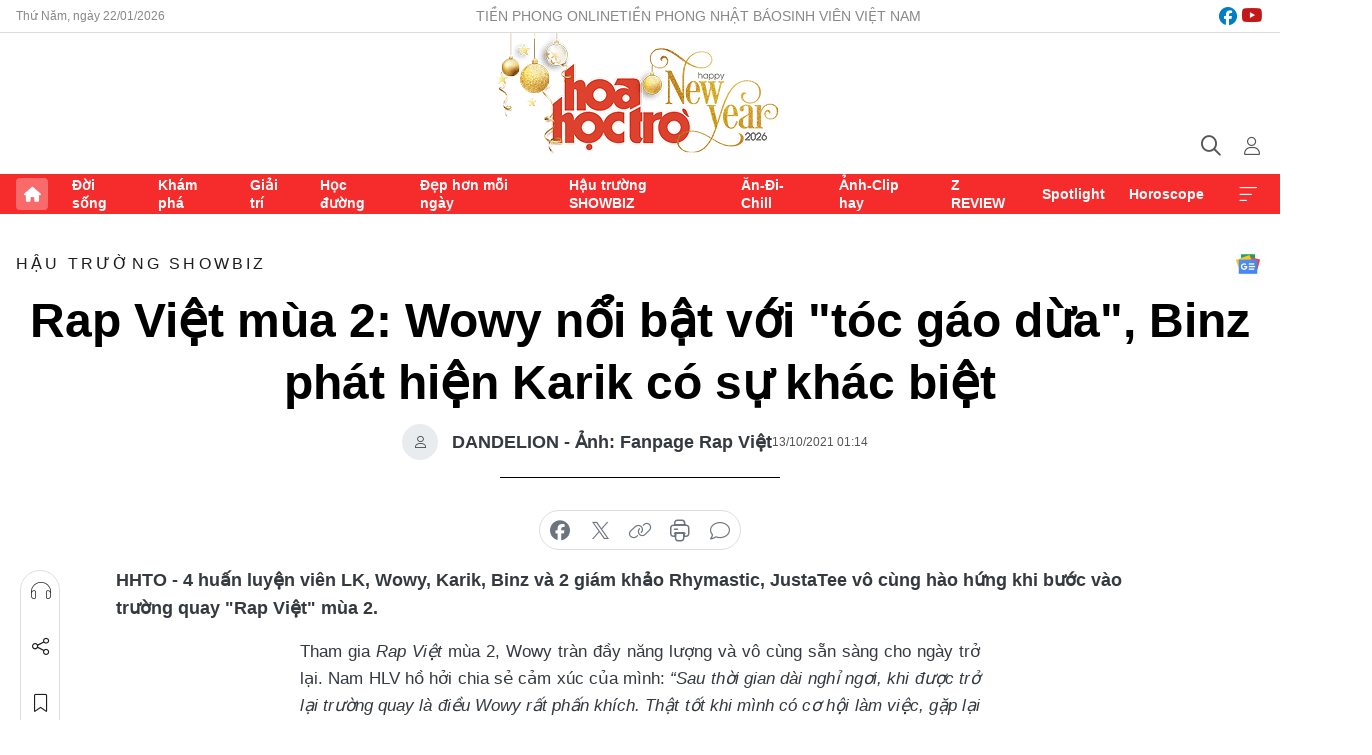

--- FILE ---
content_type: text/html;charset=utf-8
request_url: https://hoahoctro.tienphong.vn/rap-viet-mua-2-wowy-noi-bat-voi-toc-gao-dua-binz-phat-hien-karik-co-su-khac-biet-post1384432.tpo
body_size: 17214
content:
<!DOCTYPE html> <html lang="vi" class="hht "> <head> <title>Rap Việt mùa 2: Wowy nổi bật với "tóc gáo dừa", Binz phát hiện Karik có sự khác biệt | Báo điện tử Tiền Phong</title> <meta name="description" content="4 huấn luyện viên LK, Wowy, Karik, Binz và 2 giám khảo Rhymastic, JustaTee vô cùng hào hứng khi bước vào trường quay Rap Việt mùa 2."/> <meta name="keywords" content="Rap Việt mùa 2, Rap Việt 2 Hoa học trò, Trấn Thành để râu, Wowy cắt tóc, Karik tập thể dục, Binz làm giám khảo Rap Việt mùa 2, LK là ai "/> <meta name="news_keywords" content="Rap Việt mùa 2, Rap Việt 2 Hoa học trò, Trấn Thành để râu, Wowy cắt tóc, Karik tập thể dục, Binz làm giám khảo Rap Việt mùa 2, LK là ai "/> <meta http-equiv="Content-Type" content="text/html; charset=utf-8" /> <meta http-equiv="X-UA-Compatible" content="IE=edge"/> <meta http-equiv="refresh" content="1800" /> <meta name="revisit-after" content="1 days" /> <meta name="viewport" content="width=device-width, initial-scale=1"> <meta http-equiv="content-language" content="vi" /> <meta name="format-detection" content="telephone=no"/> <meta name="format-detection" content="address=no"/> <meta name="apple-mobile-web-app-capable" content="yes"> <meta name="apple-mobile-web-app-status-bar-style" content="black"> <meta name="apple-mobile-web-app-title" content="Báo điện tử Tiền Phong"/> <meta name="referrer" content="no-referrer-when-downgrade"/> <link rel="shortcut icon" href="https://cdn.tienphong.vn/assets/web/styles/img/h2t.png" type="image/x-icon" /> <link rel="preconnect" href="https://cdn.tienphong.vn"/> <link rel="dns-prefetch" href="https://cdn.tienphong.vn"/> <link rel="dns-prefetch" href="//www.google-analytics.com" /> <link rel="dns-prefetch" href="//www.googletagmanager.com" /> <link rel="dns-prefetch" href="//stc.za.zaloapp.com" /> <link rel="dns-prefetch" href="//fonts.googleapis.com" /> <script> var cmsConfig = { domainDesktop: 'https://hoahoctro.tienphong.vn', domainMobile: 'https://hoahoctro.tienphong.vn', domainApi: 'https://api.tienphong.vn', domainStatic: 'https://cdn.tienphong.vn', domainLog: 'https://log.tienphong.vn', googleAnalytics: 'G-749R1YGL4H,UA-161062453-1', siteId: 1, pageType: 1, objectId: 1384432, adsZone: 352, allowAds: true, adsLazy: true, antiAdblock: true, }; if (window.location.protocol !== 'https:' && window.location.hostname.indexOf('tienphong.vn') !== -1) { window.location = 'https://' + window.location.hostname + window.location.pathname + window.location.hash; } var USER_AGENT=window.navigator&&window.navigator.userAgent||"",IS_MOBILE=/Android|webOS|iPhone|iPod|BlackBerry|Windows Phone|IEMobile|Mobile Safari|Opera Mini/i.test(USER_AGENT);function setCookie(e,o,i){var n=new Date,i=(n.setTime(n.getTime()+24*i*60*60*1e3),"expires="+n.toUTCString());document.cookie=e+"="+o+"; "+i+";path=/;"}function getCookie(e){var o=document.cookie.indexOf(e+"="),i=o+e.length+1;return!o&&e!==document.cookie.substring(0,e.length)||-1===o?null:(-1===(e=document.cookie.indexOf(";",i))&&(e=document.cookie.length),unescape(document.cookie.substring(i,e)))}; </script> <script> if(USER_AGENT && USER_AGENT.indexOf("facebot") <= 0 && USER_AGENT.indexOf("facebookexternalhit") <= 0) { var query = ''; var hash = ''; if (window.location.search) query = window.location.search; if (window.location.hash) hash = window.location.hash; var canonicalUrl = 'https://hoahoctro.tienphong.vn/rap-viet-mua-2-wowy-noi-bat-voi-toc-gao-dua-binz-phat-hien-karik-co-su-khac-biet-post1384432.tpo' + query + hash ; var curUrl = decodeURIComponent(window.location.href); if(!location.port && canonicalUrl.startsWith("http") && curUrl != canonicalUrl){ window.location.replace(canonicalUrl); } } </script> <meta property="fb:app_id" content="398178286982123"/> <meta property="fb:pages" content="102790913161840"/> <meta name="author" content="Báo điện tử Tiền Phong" /> <meta name="copyright" content="Copyright © 2026 by Báo điện tử Tiền Phong" /> <meta name="RATING" content="GENERAL" /> <meta name="GENERATOR" content="Báo điện tử Tiền Phong" /> <meta content="Báo điện tử Tiền Phong" itemprop="sourceOrganization" name="source"/> <meta content="news" itemprop="genre" name="medium"/> <meta name="robots" content="noarchive, max-image-preview:large, index, follow" /> <meta name="GOOGLEBOT" content="noarchive, max-image-preview:large, index, follow" /> <link rel="canonical" href="https://hoahoctro.tienphong.vn/rap-viet-mua-2-wowy-noi-bat-voi-toc-gao-dua-binz-phat-hien-karik-co-su-khac-biet-post1384432.tpo" /> <meta property="og:site_name" content="Báo điện tử Tiền Phong"/> <meta property="og:rich_attachment" content="true"/> <meta property="og:type" content="article"/> <meta property="og:url" content="https://hoahoctro.tienphong.vn/rap-viet-mua-2-wowy-noi-bat-voi-toc-gao-dua-binz-phat-hien-karik-co-su-khac-biet-post1384432.tpo"/> <meta property="og:image" content="https://cdn.tienphong.vn/images/[base64]/vie-channel-photo-rap-viet-mua-2-2-6918.jpg.webp"/> <meta property="og:image:width" content="1200"/> <meta property="og:image:height" content="630"/> <meta property="og:title" content="Rap Việt mùa 2: Wowy nổi bật với &#34;tóc gáo dừa&#34;, Binz phát hiện Karik có sự khác biệt"/> <meta property="og:description" content="4 huấn luyện viên LK, Wowy, Karik, Binz và 2 giám khảo Rhymastic, JustaTee vô cùng hào hứng khi bước vào trường quay &#34;Rap Việt&#34; mùa 2."/> <meta name="twitter:card" value="summary"/> <meta name="twitter:url" content="https://hoahoctro.tienphong.vn/rap-viet-mua-2-wowy-noi-bat-voi-toc-gao-dua-binz-phat-hien-karik-co-su-khac-biet-post1384432.tpo"/> <meta name="twitter:title" content="Rap Việt mùa 2: Wowy nổi bật với &#34;tóc gáo dừa&#34;, Binz phát hiện Karik có sự khác biệt"/> <meta name="twitter:description" content="4 huấn luyện viên LK, Wowy, Karik, Binz và 2 giám khảo Rhymastic, JustaTee vô cùng hào hứng khi bước vào trường quay &#34;Rap Việt&#34; mùa 2."/> <meta name="twitter:image" content="https://cdn.tienphong.vn/images/[base64]/vie-channel-photo-rap-viet-mua-2-2-6918.jpg.webp"/> <meta name="twitter:site" content="@Báo điện tử Tiền Phong"/> <meta name="twitter:creator" content="@Báo điện tử Tiền Phong"/> <meta property="article:publisher" content="https://www.facebook.com/www.tienphong.vn/" /> <meta property="article:tag" content="Rap Việt,WOWY,RHYMASTIC,KARIK,JUSTATEE,Rap Việt mùa 1,BINZ,Trường quay,BIGCITYBOI"/> <meta property="article:section" content="Hậu trường SHOWBIZ,Hoa học trò" /> <meta property="article:published_time" content="2021-10-13T08:14:17+0700"/> <meta property="article:modified_time" content="2021-10-13T08:39:59+0700"/> <script type="application/ld+json"> { "@context" : "https://schema.org", "@type" : "WebSite", "name": "Báo điện tử Tiền Phong", "url": "https://hoahoctro.tienphong.vn", "alternateName" : "Hoa học trò, chuyên trang của Báo điện tử Tiền Phong", "potentialAction": { "@type": "SearchAction", "target": { "@type": "EntryPoint", "urlTemplate": "https://hoahoctro.tienphong.vn/search/?q={search_term_string}" }, "query-input": "required name=search_term_string" } } </script> <script type="application/ld+json"> { "@context":"http://schema.org", "@type":"BreadcrumbList", "itemListElement":[ { "@type":"ListItem", "position":1, "item":{ "@id":"https://hoahoctro.tienphong.vn/hht-hau-truong-showbiz/", "name":"Hậu trường SHOWBIZ" } } ] } </script> <script type="application/ld+json"> { "@context": "http://schema.org", "@type": "NewsArticle", "mainEntityOfPage":{ "@type":"WebPage", "@id":"https://hoahoctro.tienphong.vn/rap-viet-mua-2-wowy-noi-bat-voi-toc-gao-dua-binz-phat-hien-karik-co-su-khac-biet-post1384432.tpo" }, "headline": "Rap Việt mùa 2: Wowy nổi bật với &quot;tóc gáo dừa&quot;, Binz phát hiện Karik có sự khác biệt", "description": "4 huấn luyện viên LK, Wowy, Karik, Binz và 2 giám khảo Rhymastic, JustaTee vô cùng hào hứng khi bước vào trường quay &quot;Rap Việt&quot; mùa 2.", "image": { "@type": "ImageObject", "url": "https://cdn.tienphong.vn/images/[base64]/vie-channel-photo-rap-viet-mua-2-2-6918.jpg.webp", "width" : 1200, "height" : 675 }, "datePublished": "2021-10-13T08:14:17+0700", "dateModified": "2021-10-13T08:39:59+0700", "author": { "@type": "Person", "name": "DANDELION - Ảnh: Fanpage Rap Việt" }, "publisher": { "@type": "Organization", "name": "Báo điện tử Tiền Phong", "logo": { "@type": "ImageObject", "url": "https://cdn.tienphong.vn/assets/web/styles/img/tienphong-logo-2025.png" } } } </script> <link rel="preload" href="https://cdn.tienphong.vn/assets/web/styles/css/main.min-1.0.69.css" as="style"> <link rel="preload" href="https://cdn.tienphong.vn/assets/web/js/main.min-1.0.37.js" as="script"> <link rel="preload" href="https://common.mcms.one/assets/js/web/story.min-0.0.9.js" as="script"> <link rel="preload" href="https://cdn.tienphong.vn/assets/web/js/detail.min-1.0.19.js" as="script"> <link id="cms-style" rel="stylesheet" href="https://cdn.tienphong.vn/assets/web/styles/css/main.min-1.0.69.css"> <style>i.ic-live { background: url(http://cdn.tienphong.vn/assets/web/styles/img/liveicon-min.png) center 2px no-repeat; display: inline-block!important; background-size: contain; height: 24px; width: 48px;
} .ic-live::before { content: "";
} .rss-page li { list-style: square; margin-left: 30px;
} .rss-page li a { color: var(--primary);
} .rss-page ul ul { margin-bottom: inherit;
} .rss-page li li { list-style: circle;
} .hht .mega-menu .expand-wrapper .relate-website .tpo, .hht .mega-menu .relate-website-megamenu .tpo, .svvn .mega-menu .expand-wrapper .relate-website .tpo, .svvn .mega-menu .relate-website-megamenu .tpo { height: 30px;
} .hht .basic-box-13 .left .story:first-child .story__thumb img, .hht .basic-box-13 .right .story:first-child .story__thumb img { width: 670px;
} .hht #sdaWeb_SdaTop { padding-bottom: 20px;
}</style> <script type="text/javascript"> var _metaOgUrl = 'https://hoahoctro.tienphong.vn/rap-viet-mua-2-wowy-noi-bat-voi-toc-gao-dua-binz-phat-hien-karik-co-su-khac-biet-post1384432.tpo'; var page_title = document.title; var tracked_url = window.location.pathname + window.location.search + window.location.hash; var cate_path = 'hht-hau-truong-showbiz'; if (cate_path.length > 0) { tracked_url = "/" + cate_path + tracked_url; } </script> <script async="" src="https://www.googletagmanager.com/gtag/js?id=G-749R1YGL4H"></script> <script> window.dataLayer = window.dataLayer || []; function gtag(){dataLayer.push(arguments);} gtag('js', new Date()); gtag('config', 'G-749R1YGL4H', {page_path: tracked_url}); gtag('config', 'UA-161062453-1', {page_path: tracked_url}); </script> <script>window.dataLayer = window.dataLayer || [];dataLayer.push({'pageCategory': '/hht\-hau\-truong\-showbiz'});</script> <script> window.dataLayer = window.dataLayer || []; dataLayer.push({ 'event': 'Pageview', 'articleId': '1384432', 'articleTitle': 'Rap Việt mùa 2: Wowy nổi bật với "tóc gáo dừa", Binz phát hiện Karik có sự khác biệt', 'articleCategory': 'Hậu trường SHOWBIZ,Hoa học trò', 'articleAlowAds': true, 'articleAuthor': 'DANDELION - Ảnh: Fanpage Rap Việt', 'articleType': 'detail', 'articleTags': 'Rap Việt,WOWY,RHYMASTIC,KARIK,JUSTATEE,Rap Việt mùa 1,BINZ,Trường quay,BIGCITYBOI', 'articlePublishDate': '2021-10-13T08:14:17+0700', 'articleThumbnail': 'https://cdn.tienphong.vn/images/[base64]/vie-channel-photo-rap-viet-mua-2-2-6918.jpg.webp', 'articleShortUrl': 'https://hoahoctro.tienphong.vn/rap-viet-mua-2-wowy-noi-bat-voi-toc-gao-dua-binz-phat-hien-karik-co-su-khac-biet-post1384432.tpo', 'articleFullUrl': 'https://hoahoctro.tienphong.vn/rap-viet-mua-2-wowy-noi-bat-voi-toc-gao-dua-binz-phat-hien-karik-co-su-khac-biet-post1384432.tpo', }); </script> <script> window.dataLayer = window.dataLayer || []; dataLayer.push({'articleAuthor': 'DANDELION - Ảnh: Fanpage Rap Việt', 'articleAuthorID': '0'}); </script> <script type='text/javascript'> gtag('event', 'article_page',{ 'articleId': '1384432', 'articleTitle': 'Rap Việt mùa 2: Wowy nổi bật với "tóc gáo dừa", Binz phát hiện Karik có sự khác biệt', 'articleCategory': 'Hậu trường SHOWBIZ,Hoa học trò', 'articleAlowAds': true, 'articleAuthor': 'DANDELION - Ảnh: Fanpage Rap Việt', 'articleType': 'detail', 'articleTags': 'Rap Việt,WOWY,RHYMASTIC,KARIK,JUSTATEE,Rap Việt mùa 1,BINZ,Trường quay,BIGCITYBOI', 'articlePublishDate': '2021-10-13T08:14:17+0700', 'articleThumbnail': 'https://cdn.tienphong.vn/images/[base64]/vie-channel-photo-rap-viet-mua-2-2-6918.jpg.webp', 'articleShortUrl': 'https://hoahoctro.tienphong.vn/rap-viet-mua-2-wowy-noi-bat-voi-toc-gao-dua-binz-phat-hien-karik-co-su-khac-biet-post1384432.tpo', 'articleFullUrl': 'https://hoahoctro.tienphong.vn/rap-viet-mua-2-wowy-noi-bat-voi-toc-gao-dua-binz-phat-hien-karik-co-su-khac-biet-post1384432.tpo', }); </script> <script type="text/javascript"> var videoAds = 'https://aj1559.online/zgpoJEXShlCdWvIQG_4UQFBj4pH2WLSug9RlVVhh6FO4BWtpb1pMho_mPLByXvNqidi76kgqVw1kIsZ9wpNmd8MBX_akW7L8'</script> <ins class="982a9496" data-key="6fc356d034197bedb75297640a6a1c75"></ins>
<script async src="https://aj1559.online/ba298f04.js"></script>
<script src="https://sdk.moneyoyo.com/v1/webpush.js?pid=mtEcx6BNu4-AKQQRI7k8jA" async></script> </head> <body class=" detail-page "> <div id="sdaWeb_SdaMasthead" class="rennab banner-top" data-platform="1" data-position="Web_SdaMasthead" style="display:none"> </div> <header class="site-header"> <div class="top-wrapper"> <div class="container"> <span class="time" id="today"></span> <div class="relate-website"> <a href="https://tienphong.vn" class="website tpo" target="_blank" rel="nofollow" title="Tiền Phong Online">Tiền Phong Online</a> <a href="https://tienphong.vn/nhat-bao/" class="website tpo" title="Tiền Phong Nhật báo" target="_blank" rel="nofollow">Tiền Phong Nhật báo</a> <a href="https://svvn.tienphong.vn" class="website svvn" target="_blank" rel="nofollow" title="Sinh viên Việt Nam">Sinh viên Việt Nam</a> </div> <div class="lang-social"> <div class="social"> <a href="https://www.facebook.com/hoahoctro.vn" target="_blank" rel="nofollow" title="facebook"> <i class="ic-facebook"></i> </a> <a href="https://www.youtube.com/channel/UCtalnZVcscFoCo4lrpa37CA" target="_blank" rel="nofollow" title="youtube"> <i class="ic-youtube"></i> </a> </div> </div> </div> </div> <div class="main-wrapper"> <div class="container"> <h3><a class="logo" href="/" title="Báo điện tử Tiền Phong">Báo điện tử Tiền Phong</a></h3> <div class="search-wrapper"> <span class="ic-search"></span> <div class="search-form"> <input class="form-control txtsearch" placeholder="Tìm kiếm"> <i class="ic-close"></i> </div> </div> <div class="user" id="userprofile"> <span class="ic-user"></span> </div> </div> </div> <div class="navigation-wrapper"> <div class="container"> <ul class="menu"> <li><a href="/" class="home" title="Trang chủ">Trang chủ</a></li> <li> <a class="text" href="https://hoahoctro.tienphong.vn/hht-doi-song/" title="Đời sống">Đời sống</a> </li> <li> <a class="text" href="https://hoahoctro.tienphong.vn/hht-kham-pha/" title="Khám phá">Khám phá</a> </li> <li> <a class="text" href="https://hoahoctro.tienphong.vn/hht-giai-tri/" title="Giải trí">Giải trí</a> </li> <li> <a class="text" href="https://hoahoctro.tienphong.vn/hht-hoc-duong/" title="Học đường">Học đường</a> </li> <li> <a class="text" href="https://hoahoctro.tienphong.vn/hht-dep-hon-moi-ngay/" title="Đẹp hơn mỗi ngày">Đẹp hơn mỗi ngày</a> </li> <li> <a class="text" href="https://hoahoctro.tienphong.vn/hht-hau-truong-showbiz/" title="Hậu trường SHOWBIZ">Hậu trường SHOWBIZ</a> </li> <li> <a class="text" href="https://hoahoctro.tienphong.vn/hht-an-di-chill/" title="Ăn-Đi-Chill">Ăn-Đi-Chill</a> </li> <li> <a class="text" href="https://hoahoctro.tienphong.vn/hht-anh-clip-hay/" title="Ảnh-Clip hay">Ảnh-Clip hay</a> </li> <li> <a class="text" href="https://hoahoctro.tienphong.vn/z-review/" title="Z REVIEW">Z REVIEW</a> </li> <li> <a class="text" href="https://hoahoctro.tienphong.vn/hht-spotlight/" title="Spotlight">Spotlight</a> </li> <li> <a class="text" href="https://hoahoctro.tienphong.vn/hht-horoscope/" title="Horoscope">Horoscope</a> </li> <li><a href="javascript:void(0);" class="expansion" title="Xem thêm">Xem thêm</a></li> </ul> <div class="mega-menu"> <div class="container"> <div class="menu-wrapper"> <div class="wrapper"> <span class="label">Chuyên mục</span> <div class="item"> <a class="title" href="https://hoahoctro.tienphong.vn/hht-doi-song/" title="Đời sống">Đời sống</a> </div> <div class="item"> <a class="title" href="https://hoahoctro.tienphong.vn/hht-kham-pha/" title="Khám phá">Khám phá</a> </div> <div class="item"> <a class="title" href="https://hoahoctro.tienphong.vn/hht-giai-tri/" title="Giải trí">Giải trí</a> </div> <div class="item"> <a class="title" href="https://hoahoctro.tienphong.vn/hht-hoc-duong/" title="Học đường">Học đường</a> </div> <div class="item"> <a class="title" href="https://hoahoctro.tienphong.vn/hht-dep-hon-moi-ngay/" title="Đẹp hơn mỗi ngày">Đẹp hơn mỗi ngày</a> </div> <div class="item"> <a class="title" href="https://hoahoctro.tienphong.vn/hht-hau-truong-showbiz/" title="Hậu trường SHOWBIZ">Hậu trường SHOWBIZ</a> </div> <div class="item"> <a class="title" href="https://hoahoctro.tienphong.vn/hht-an-di-chill/" title="Ăn-Đi-Chill">Ăn-Đi-Chill</a> </div> <div class="item"> <a class="title" href="https://hoahoctro.tienphong.vn/hht-anh-clip-hay/" title="Ảnh-Clip hay">Ảnh-Clip hay</a> </div> <div class="item"> <a class="title" href="https://hoahoctro.tienphong.vn/z-review/" title="Z REVIEW">Z REVIEW</a> </div> <div class="item"> <a class="title" href="https://hoahoctro.tienphong.vn/hht-spotlight/" title="Spotlight">Spotlight</a> </div> <div class="item"> <a class="title" href="https://hoahoctro.tienphong.vn/hht-dung-bo-lo/" title="Đừng bỏ lỡ!">Đừng bỏ lỡ!</a> </div> <div class="item"> <a class="title" href="https://hoahoctro.tienphong.vn/hht-horoscope/" title="Horoscope">Horoscope</a> </div> <div class="item"> <a class="title" href="https://hoahoctro.tienphong.vn/hht-suoi-am-trai-tim/" title="Sưởi ấm trái tim">Sưởi ấm trái tim</a> </div> <div class="item"> <a class="title" href="https://hoahoctro.tienphong.vn/hht-cong-dan-so/" title="Công dân số">Công dân số</a> </div> <div class="item"> <a class="title" href="https://hoahoctro.tienphong.vn/hht-cam-nang-teen/" title="Cẩm nang teen">Cẩm nang teen</a> </div> <div class="item"> <a class="title" href="https://hoahoctro.tienphong.vn/hht-ket-noi-hoa-hoc-tro/" title="Kết nối Hoa Học Trò">Kết nối Hoa Học Trò</a> </div> </div> </div> <div class="expand-wrapper"> <div class="relate-website"> <span class="title">Các trang khác</span> <a href="https://tienphong.vn" class="website tpo" target="_blank" rel="nofollow" title="Tiền Phong Online">Tiền Phong Online</a> <a href="https://svvn.tienphong.vn" class="website svvn" target="_blank" rel="nofollow" title="Sinh viên Việt Nam">Sinh viên Việt Nam</a> </div> <div class="wrapper"> <span class="title">Liên hệ quảng cáo</span> <span class="text"> <i class="ic-phone"></i> <a href="tel:+84909559988">0909559988</a> </span> <span class="text"> <i class="ic-mail"></i> <a href="mailto:booking@baotienphong.com.vn">booking@baotienphong.com.vn</a> </span> </div> <div class="wrapper"> <span class="title">Tòa soạn</span> <span class="text"> <i class="ic-location"></i> <address>15 Hồ Xuân Hương, Hà Nội</address> </span> <span class="text"> <i class="ic-phone"></i> <a href="tel:+842439431250">024.39431250</a> </span> </div> <div class="wrapper"> <span class="title">Đặt mua báo in</span> <span class="text"> <i class="ic-phone"></i> <a href="tel:+842439439664">(024)39439664</a> </span> <span class="text"> <i class="ic-phone"></i> <a href="tel:+84908988666">0908988666</a> </span> </div> <div class="wrapper"> <a href="/ban-doc-lam-bao.tpo" class="send" title="Bạn đọc làm báo"><i class="ic-send"></i>Bạn đọc làm báo</a> <a href="#" class="companion" title="Đồng hành cùng Tiền phong">Đồng hành cùng Tiền phong</a> </div> <div class="link"> <a href="/toa-soan.tpo" class="text" title="Giới thiệu<">Giới thiệu</a> <a href="/nhat-bao/" class="text" title="Nhật báo">Nhật báo</a> <a href="/topics.html" class="text" title="Sự kiện">Sự kiện</a> <a href="/quang-cao.tpo" class="text" title="Quảng cáo">Quảng cáo</a> </div> <div class="top-social"> <a href="javascript:void(0);" class="title" title="Theo dõi Báo Tiền phong trên">Theo dõi Báo Tiền phong trên</a> <a href="https://www.facebook.com/www.tienphong.vn/" class="facebook" target="_blank" rel="nofollow">fb</a> <a href="https://www.youtube.com/@baotienphong" class="youtube" target="_blank" rel="nofollow">yt</a> <a href="https://www.tiktok.com/@baotienphong.official" class="tiktok" target="_blank" rel="nofollow">tt</a> <a href="https://zalo.me/783607375436573981" class="zalo" target="_blank" rel="nofollow">zl</a> <a href="https://news.google.com/publications/CAAiEF9pVTo7tHQ-AT_ZBUo_100qFAgKIhBfaVU6O7R0PgE_2QVKP9dN?hl=vi&gl=VN&ceid=VN:vi" class="google" target="_blank" rel="nofollow">gg</a> </div> </div> </div> </div> </div> </div> </header> <div class="site-body"> <div id="sdaWeb_SdaBackground" class="rennab " data-platform="1" data-position="Web_SdaBackground" style="display:none"> </div> <div class="container"> <div id="sdaWeb_SdaArticeTop" class="rennab " data-platform="1" data-position="Web_SdaArticeTop" style="display:none"> </div> <div class="article"> <div class="breadcrumb breadcrumb-detail"> <h2 class="main"> <a href="https://hoahoctro.tienphong.vn/hht-hau-truong-showbiz/" title="Hậu trường SHOWBIZ" class="active">Hậu trường SHOWBIZ</a> </h2> </div> <a href="https://news.google.com/publications/CAAiEF9pVTo7tHQ-AT_ZBUo_100qFAgKIhBfaVU6O7R0PgE_2QVKP9dN?hl=vi&gl=VN&ceid=VN:vi" class="img-ggnews" target="_blank" title="Google News">Google News</a> <div class="article__header"> <h1 class="article__title cms-title"> Rap Việt mùa 2: Wowy nổi bật với "tóc gáo dừa", Binz phát hiện Karik có sự khác biệt </h1> <div class="article__meta"> <div class="wrap-author"> <div class="author"> <span class="thumb"> </span> DANDELION - Ảnh: Fanpage Rap Việt </div> </div> <time class="time" datetime="2021-10-13T08:14:17+0700" data-time="1634087657" data-friendly="false">13/10/2021 08:14</time> <meta class="cms-date" itemprop="datePublished" content="2021-10-13T08:14:17+0700"> </div> </div> <div class="features article__social"> <a href="#tts" title="Nghe"> <i class="ic-hear"></i>Nghe </a> <a href="javascript:void(0);" class="item" title="Chia sẻ" data-href="https://hoahoctro.tienphong.vn/rap-viet-mua-2-wowy-noi-bat-voi-toc-gao-dua-binz-phat-hien-karik-co-su-khac-biet-post1384432.tpo" data-rel="facebook"> <i class="ic-share"></i>Chia sẻ </a> <a href="javascript:void(0);" class="sendbookmark hidden" onclick="ME.sendBookmark(this, 1384432);" data-id="1384432" title="Lưu bài viết"> <i class="ic-bookmark"></i>Lưu tin </a> <a href="#comment1384432" title="Bình luận"> <i class="ic-feedback"></i>Bình luận </a> <a href="https://hoahoctro.tienphong.vn/hht-hau-truong-showbiz/" title="Trở về"> <i class="ic-leftLong"></i>Trở về </a> </div> <div class="audio-social"> <div class="social article__social"> <a href="javascript:void(0);" class="item fb" data-href="https://hoahoctro.tienphong.vn/rap-viet-mua-2-wowy-noi-bat-voi-toc-gao-dua-binz-phat-hien-karik-co-su-khac-biet-post1384432.tpo" data-rel="facebook" title="Facebook"> <i class="ic-facebook"></i>chia sẻ </a> <a href="javascript:void(0);" class="item twitterX" data-href="https://hoahoctro.tienphong.vn/rap-viet-mua-2-wowy-noi-bat-voi-toc-gao-dua-binz-phat-hien-karik-co-su-khac-biet-post1384432.tpo" data-rel="twitter" title="Twitter"> <i class="ic-twitterX"></i>chia sẻ </a> <a href="javascript:void(0);" class="item link" data-href="https://hoahoctro.tienphong.vn/rap-viet-mua-2-wowy-noi-bat-voi-toc-gao-dua-binz-phat-hien-karik-co-su-khac-biet-post1384432.tpo" data-rel="copy" title="Copy link"> <i class="ic-link"></i>copy link </a> <a href="javascript:void(0);" class="printer sendprint" title="In bài viết"> <i class="ic-printer"></i>in báo </a> <a href="#comment1384432" class="comment" title="Bình luận"> <i class="ic-feedback"></i>bình luận </a> </div> </div> <div class="article__sapo cms-desc"> HHTO - 4 huấn luyện viên LK, Wowy, Karik, Binz và 2 giám khảo&nbsp;Rhymastic, JustaTee vô cùng hào hứng khi bước vào trường quay "Rap Việt" mùa 2.
</div> <div id="sdaWeb_SdaArticleAfterSapo" class="rennab " data-platform="1" data-position="Web_SdaArticleAfterSapo" style="display:none"> </div> <div class="article__body zce-content-body cms-body" itemprop="articleBody"> <p style="text-align: justify;">Tham gia <em>Rap Việt</em> mùa 2, Wowy tràn đầy năng lượng và vô cùng sẵn sàng cho ngày trở lại. Nam HLV hồ hởi chia sẻ cảm xúc của mình: <em>“Sau thời gian dài nghỉ ngơi, khi được trở lại trường quay là điều Wowy rất phấn khích. Thật tốt khi mình có cơ hội làm việc, gặp lại các anh em đồng nghiệp và các thí sinh. Đối với Wowy đây là điều hạnh phúc và không có điều gì hạnh phúc hơn bằng có thể làm việc vào thời điểm khó khăn này”.</em></p>
<table class="picture" align="center"> <tbody> <tr> <td class="pic" style="text-align: center;"><img data-image-id="2927780" src="[data-uri]" data-width="1500" data-height="844" class="lazyload cms-photo" data-large-src="https://cdn.tienphong.vn/images/8e202a7ebe082e7e6288a4a0247abd754895f1ac56e105f693ffe0e352e68f9a88b1dcbf1d6ae450f6b2c35fe8c0dd96f826f0763902363d83129fc6c691503f52fc3240964ac93d2a80005f8cfb6cbbe1ea4bd39c695733b513a3985dfeb63f/vie-channel-photo-rap-viet-mua-2-2-3221.jpg" data-src="https://cdn.tienphong.vn/images/814b5533c866dc3540018a126103e9354895f1ac56e105f693ffe0e352e68f9a88b1dcbf1d6ae450f6b2c35fe8c0dd96f826f0763902363d83129fc6c691503f52fc3240964ac93d2a80005f8cfb6cbbe1ea4bd39c695733b513a3985dfeb63f/vie-channel-photo-rap-viet-mua-2-2-3221.jpg" alt="&amp;quot;Lão đại&amp;quot; Wowy hứa hẹn sẽ tiếp tục mang đến cho khán giả những trang phục độc lạ." title="&amp;quot;Lão đại&amp;quot; Wowy hứa hẹn sẽ tiếp tục mang đến cho khán giả những trang phục độc lạ." width="1390" height="782"></td> </tr> <tr> <td class="caption"> <p style="text-align: center;">"Lão đại" Wowy hứa hẹn sẽ tiếp tục mang đến cho khán giả những trang phục độc lạ.</p></td> </tr> </tbody>
</table>
<p style="text-align: justify;">Dù phải chờ đợi một thời gian dài để quay trở lại chương trình với vai trò giám khảo nhưng điều đó không làm ảnh hưởng đến Rhymastic. Nam <em>rapper</em> cho biết: <em>“Ban đầu mình nghĩ là nghỉ thời gian dài như vậy khi quay lại sẽ có hụt hẫng nhẹ, nhưng khi vừa đặt chân vào trường quay thì cảm giác ấy ngay lập tức tan biến."</em></p>
<p style="text-align: justify;">Với JustaTee, anh lại bị thu hút bởi tạo hình mới của MC Trấn Thành tại <em>Rap Việt </em>mùa 2, anh cho biết: <em>“Thật ra ai cũng có một chút thay đổi nhỏ, ví dụ như anh Trấn Thành có thêm bộ râu, nhìn anh ấy đứng trên sân khấu có điệu bộ, phong thái hoàn toàn khác…”</em></p>
<table class="picture" align="center"> <tbody> <tr> <td class="pic" style="text-align: center;"><img data-image-id="2927779" src="[data-uri]" data-width="1500" data-height="844" class="lazyload cms-photo" data-large-src="https://cdn.tienphong.vn/images/8e202a7ebe082e7e6288a4a0247abd754895f1ac56e105f693ffe0e352e68f9a88b1dcbf1d6ae450f6b2c35fe8c0dd96f826f0763902363d83129fc6c691503fd1542641c8ac04f8f7704e365cc6732de1ea4bd39c695733b513a3985dfeb63f/vie-channel-photo-rap-viet-mua-2-1-9070.jpg" data-src="https://cdn.tienphong.vn/images/814b5533c866dc3540018a126103e9354895f1ac56e105f693ffe0e352e68f9a88b1dcbf1d6ae450f6b2c35fe8c0dd96f826f0763902363d83129fc6c691503fd1542641c8ac04f8f7704e365cc6732de1ea4bd39c695733b513a3985dfeb63f/vie-channel-photo-rap-viet-mua-2-1-9070.jpg" width="1390" height="782"></td> </tr> </tbody>
</table>
<div class="sda_middle"> <div id="sdaWeb_SdaArticleMiddle" class="rennab fyi" data-platform="1" data-position="Web_SdaArticleMiddle"> </div>
</div>
<table class="picture" align="center"> <tbody> <tr> <td class="pic"><img data-image-id="2927781" src="[data-uri]" data-width="1500" data-height="1000" class="lazyload cms-photo" data-large-src="https://cdn.tienphong.vn/images/8e202a7ebe082e7e6288a4a0247abd754895f1ac56e105f693ffe0e352e68f9a88b1dcbf1d6ae450f6b2c35fe8c0dd96f826f0763902363d83129fc6c691503fd9c98d49791c828dab82a3527b301e73e1ea4bd39c695733b513a3985dfeb63f/vie-channel-photo-rap-viet-mua-2-6-4668.jpg" data-src="https://cdn.tienphong.vn/images/814b5533c866dc3540018a126103e9354895f1ac56e105f693ffe0e352e68f9a88b1dcbf1d6ae450f6b2c35fe8c0dd96f826f0763902363d83129fc6c691503fd9c98d49791c828dab82a3527b301e73e1ea4bd39c695733b513a3985dfeb63f/vie-channel-photo-rap-viet-mua-2-6-4668.jpg" alt="Cùng ngồi &amp;quot;ghế nóng&amp;quot; với JustaTee, Rhymastic gây ấn tượng với khán giả trong vai trò giám khảo." title="Cùng ngồi &amp;quot;ghế nóng&amp;quot; với JustaTee, Rhymastic gây ấn tượng với khán giả trong vai trò giám khảo." width="1390" height="926"></td> </tr> <tr> <td class="caption"> <p style="text-align: center;">Cùng ngồi "ghế nóng" với JustaTee, Rhymastic gây ấn tượng với khán giả trong vai trò giám khảo.</p></td> </tr> </tbody>
</table>
<p style="text-align: justify;">Với Karik, bản thân anh chàng cũng không thể cưỡng lại sức nóng của trường quay <em>Rap Việt</em> mùa 2 trong ngày trở lại: “<em>Theo nhận định của Karik, không khí mùa 2 rất sôi nổi và thậm chí có nhiều áp lực hơn dành cho tất cả các bạn thí sinh. Bởi vì, mùa 1 đã đạt rất nhiều thành công, thậm chí là vượt hơn những gì ê-kíp và mọi người mong đợi, cho nên điều đó sẽ tạo áp lực cho tất cả mọi người.”</em></p>
<table class="picture" align="center"> <tbody> <tr> <td class="pic" style="text-align: center;"><img data-image-id="2927778" src="[data-uri]" data-width="1500" data-height="844" class="lazyload cms-photo" data-large-src="https://cdn.tienphong.vn/images/8e202a7ebe082e7e6288a4a0247abd754895f1ac56e105f693ffe0e352e68f9a88b1dcbf1d6ae450f6b2c35fe8c0dd96f826f0763902363d83129fc6c691503fec42963a24a1d2b7c9cd117548b88172e1ea4bd39c695733b513a3985dfeb63f/vie-channel-photo-rap-viet-mua-2-4-3519.jpg" data-src="https://cdn.tienphong.vn/images/814b5533c866dc3540018a126103e9354895f1ac56e105f693ffe0e352e68f9a88b1dcbf1d6ae450f6b2c35fe8c0dd96f826f0763902363d83129fc6c691503fec42963a24a1d2b7c9cd117548b88172e1ea4bd39c695733b513a3985dfeb63f/vie-channel-photo-rap-viet-mua-2-4-3519.jpg" alt="Có vẻ như Karik đã có những giờ luyện tập rất chăm chỉ trong suốt thời gian chờ đợi Rap Việt ghi hình." title="Có vẻ như Karik đã có những giờ luyện tập rất chăm chỉ trong suốt thời gian chờ đợi Rap Việt ghi hình." width="1390" height="782"></td> </tr> <tr> <td class="caption"> <p style="text-align: center;">Có vẻ như Karik đã có những giờ luyện tập rất chăm chỉ trong suốt thời gian chờ đợi Rap Việt ghi hình.</p></td> </tr> </tbody>
</table>
<p style="text-align: justify;">Dù từng góp mặt tại nhiều chương trình nhưng đến với trường quay <em>Rap Việt</em> lần đầu tiên, LK vô cùng ấn tượng với không khí của chương trình: “Bản thân LK đã theo dõi <em>Rap Việt </em>mùa 1 và cảm thấy không khí trường quay khá giống trên truyền hình, âm thanh và bối cảnh cũng rất tuyệt.”.</p>
<div class="sda_middle"> <div id="sdaWeb_SdaArticleMiddle1" class="rennab fyi" data-platform="1" data-position="Web_SdaArticleMiddle1"> </div>
</div>
<table class="picture" align="center"> <tbody> <tr> <td class="pic" style="text-align: center;"><img data-image-id="2927777" src="[data-uri]" data-width="1500" data-height="844" class="lazyload cms-photo" data-large-src="https://cdn.tienphong.vn/images/8e202a7ebe082e7e6288a4a0247abd754895f1ac56e105f693ffe0e352e68f9a88b1dcbf1d6ae450f6b2c35fe8c0dd96f826f0763902363d83129fc6c691503fbc474322e94893ecd4220a75e4bb97c1e1ea4bd39c695733b513a3985dfeb63f/vie-channel-photo-rap-viet-mua-2-3-5411.jpg" data-src="https://cdn.tienphong.vn/images/814b5533c866dc3540018a126103e9354895f1ac56e105f693ffe0e352e68f9a88b1dcbf1d6ae450f6b2c35fe8c0dd96f826f0763902363d83129fc6c691503fbc474322e94893ecd4220a75e4bb97c1e1ea4bd39c695733b513a3985dfeb63f/vie-channel-photo-rap-viet-mua-2-3-5411.jpg" alt="Khác với suy nghĩ mọi người về một LK trầm tính, tạo hình của nam HLV trong Rap Việt mùa 2 sẽ khiến bạn bất ngờ." title="Khác với suy nghĩ mọi người về một LK trầm tính, tạo hình của nam HLV trong Rap Việt mùa 2 sẽ khiến bạn bất ngờ." width="1390" height="782"></td> </tr> <tr> <td class="caption"> <p style="text-align: center;">Khác với suy nghĩ mọi người về một LK trầm tính, tạo hình của nam HLV trong <em>Rap Việt </em>mùa 2 sẽ khiến bạn bất ngờ.</p></td> </tr> </tbody>
</table>
<p style="text-align: justify;">Tận dụng khoảng thời gian chờ đợi, HLV Binz đã tự trang bị cho mình thêm nhiều kỹ năng, kiến thức để có thể hỗ trợ tốt nhất cho các thí sinh. Bên cạnh đó, Binz còn vô tình phát hiện ra người có ngoại hình thay đổi nhiều nhất của mùa 2 chính là Karik. Chủ nhân của hit <em>Bigcityboi </em>cũng phát hiện ra sự thay đổi của HLV Karik và cho rằng đó là do... tập thể dục.</p>
<table class="picture" align="center"> <tbody> <tr> <td class="pic" style="text-align: center;"><img data-image-id="2927776" src="[data-uri]" data-width="1500" data-height="844" class="lazyload cms-photo" data-large-src="https://cdn.tienphong.vn/images/8e202a7ebe082e7e6288a4a0247abd754895f1ac56e105f693ffe0e352e68f9a88b1dcbf1d6ae450f6b2c35fe8c0dd96f826f0763902363d83129fc6c691503f043c43de7f52b1d8630186fa2e6b947a91c395aaa9493e5cdaf349cad3d4a15e/vie-channel-photo-rap-viet-mua-2-5-686.jpg" data-src="https://cdn.tienphong.vn/images/814b5533c866dc3540018a126103e9354895f1ac56e105f693ffe0e352e68f9a88b1dcbf1d6ae450f6b2c35fe8c0dd96f826f0763902363d83129fc6c691503f043c43de7f52b1d8630186fa2e6b947a91c395aaa9493e5cdaf349cad3d4a15e/vie-channel-photo-rap-viet-mua-2-5-686.jpg" alt="Binz hứa hẹn sẽ hỗ trợ các thí sinh một cách tốt nhất." title="Binz hứa hẹn sẽ hỗ trợ các thí sinh một cách tốt nhất." width="1390" height="782"></td> </tr> <tr> <td class="caption"> <p style="text-align: center;">Binz hứa hẹn sẽ hỗ trợ các thí sinh một cách tốt nhất.</p></td> </tr> </tbody>
</table>
<div class="article-relate" data-source="hht-related-news"> <article class="story"> <figure class="story__thumb"> <a class="cms-link" href="https://hoahoctro.tienphong.vn/trong-hieu-trinh-dien-ngau-hung-tai-berlin-lan-toa-nang-luong-tich-cuc-den-khan-gia-post1384417.tpo" title="Trọng Hiếu trình diễn ngẫu hứng tại Berlin, lan tỏa năng lượng tích cực đến khán giả "> <img class="lazyload" src="[data-uri]" data-src="https://cdn.tienphong.vn/images/326aa65da0f4e0f788a1d2e386b4ac235d735cc4e461b6e74d75f076e46f68c9a14fd35634463c7c832a80b4e1cf569c707c5111a5a94fc341f1d0e3254fe5ac7da1105ffa1974c94b9dc189594cf4de05745bf6a6c78ab0f8d083733f2f2d61/trong-hieu-mauerpark-1-copy-8928.jpeg.webp" data-srcset="https://cdn.tienphong.vn/images/326aa65da0f4e0f788a1d2e386b4ac235d735cc4e461b6e74d75f076e46f68c9a14fd35634463c7c832a80b4e1cf569c707c5111a5a94fc341f1d0e3254fe5ac7da1105ffa1974c94b9dc189594cf4de05745bf6a6c78ab0f8d083733f2f2d61/trong-hieu-mauerpark-1-copy-8928.jpeg.webp 1x, https://cdn.tienphong.vn/images/1a3afec02e8f3c3ec17c9f3ef09a8e9b5d735cc4e461b6e74d75f076e46f68c9a14fd35634463c7c832a80b4e1cf569c707c5111a5a94fc341f1d0e3254fe5ac7da1105ffa1974c94b9dc189594cf4de05745bf6a6c78ab0f8d083733f2f2d61/trong-hieu-mauerpark-1-copy-8928.jpeg.webp 2x" alt="Trọng Hiếu trình diễn ngẫu hứng tại Berlin, lan tỏa năng lượng tích cực đến khán giả "> <noscript> <img src="https://cdn.tienphong.vn/images/326aa65da0f4e0f788a1d2e386b4ac235d735cc4e461b6e74d75f076e46f68c9a14fd35634463c7c832a80b4e1cf569c707c5111a5a94fc341f1d0e3254fe5ac7da1105ffa1974c94b9dc189594cf4de05745bf6a6c78ab0f8d083733f2f2d61/trong-hieu-mauerpark-1-copy-8928.jpeg.webp" srcset="https://cdn.tienphong.vn/images/326aa65da0f4e0f788a1d2e386b4ac235d735cc4e461b6e74d75f076e46f68c9a14fd35634463c7c832a80b4e1cf569c707c5111a5a94fc341f1d0e3254fe5ac7da1105ffa1974c94b9dc189594cf4de05745bf6a6c78ab0f8d083733f2f2d61/trong-hieu-mauerpark-1-copy-8928.jpeg.webp 1x, https://cdn.tienphong.vn/images/1a3afec02e8f3c3ec17c9f3ef09a8e9b5d735cc4e461b6e74d75f076e46f68c9a14fd35634463c7c832a80b4e1cf569c707c5111a5a94fc341f1d0e3254fe5ac7da1105ffa1974c94b9dc189594cf4de05745bf6a6c78ab0f8d083733f2f2d61/trong-hieu-mauerpark-1-copy-8928.jpeg.webp 2x" alt="Trọng Hiếu trình diễn ngẫu hứng tại Berlin, lan tỏa năng lượng tích cực đến khán giả " class="image-fallback"> </noscript></a> </figure> <h2 class="story__heading" data-tracking="1384417"><a class="cms-link " href="https://hoahoctro.tienphong.vn/trong-hieu-trinh-dien-ngau-hung-tai-berlin-lan-toa-nang-luong-tich-cuc-den-khan-gia-post1384417.tpo" title="Trọng Hiếu trình diễn ngẫu hứng tại Berlin, lan tỏa năng lượng tích cực đến khán giả "> Trọng Hiếu trình diễn ngẫu hứng tại Berlin, lan tỏa năng lượng tích cực đến khán giả </a></h2> </article>
</div>
<div class="article-relate" data-source="hht-related-news"> <article class="story"> <figure class="story__thumb"> <a class="cms-link" href="https://hoahoctro.tienphong.vn/vi-sao-khan-gia-lai-lo-lang-khi-hoa-hau-hhen-nie-nhan-loi-lam-hlv-the-next-face-post1384371.tpo" title="Vì sao khán giả lại lo lắng khi Hoa hậu H'Hen Niê nhận lời làm HLV “The Next Face”?"> <img class="lazyload" src="[data-uri]" data-src="https://cdn.tienphong.vn/images/326aa65da0f4e0f788a1d2e386b4ac237fe4ee0abc1fd6327683eac04d2b158bf0fe7a3e8c63e985cc09084ee645241fa1e5422103615d31bf132adce97c0c1d1ea002e45c9afa9fc743440c32756fe0/h-hen-nie-6834.jpg.webp" data-srcset="https://cdn.tienphong.vn/images/326aa65da0f4e0f788a1d2e386b4ac237fe4ee0abc1fd6327683eac04d2b158bf0fe7a3e8c63e985cc09084ee645241fa1e5422103615d31bf132adce97c0c1d1ea002e45c9afa9fc743440c32756fe0/h-hen-nie-6834.jpg.webp 1x, https://cdn.tienphong.vn/images/1a3afec02e8f3c3ec17c9f3ef09a8e9b7fe4ee0abc1fd6327683eac04d2b158bf0fe7a3e8c63e985cc09084ee645241fa1e5422103615d31bf132adce97c0c1d1ea002e45c9afa9fc743440c32756fe0/h-hen-nie-6834.jpg.webp 2x" alt="Vì sao khán giả lại lo lắng khi Hoa hậu H'Hen Niê nhận lời làm HLV “The Next Face”?"> <noscript> <img src="https://cdn.tienphong.vn/images/326aa65da0f4e0f788a1d2e386b4ac237fe4ee0abc1fd6327683eac04d2b158bf0fe7a3e8c63e985cc09084ee645241fa1e5422103615d31bf132adce97c0c1d1ea002e45c9afa9fc743440c32756fe0/h-hen-nie-6834.jpg.webp" srcset="https://cdn.tienphong.vn/images/326aa65da0f4e0f788a1d2e386b4ac237fe4ee0abc1fd6327683eac04d2b158bf0fe7a3e8c63e985cc09084ee645241fa1e5422103615d31bf132adce97c0c1d1ea002e45c9afa9fc743440c32756fe0/h-hen-nie-6834.jpg.webp 1x, https://cdn.tienphong.vn/images/1a3afec02e8f3c3ec17c9f3ef09a8e9b7fe4ee0abc1fd6327683eac04d2b158bf0fe7a3e8c63e985cc09084ee645241fa1e5422103615d31bf132adce97c0c1d1ea002e45c9afa9fc743440c32756fe0/h-hen-nie-6834.jpg.webp 2x" alt="Vì sao khán giả lại lo lắng khi Hoa hậu H'Hen Niê nhận lời làm HLV “The Next Face”?" class="image-fallback"> </noscript></a> </figure> <h2 class="story__heading" data-tracking="1384371"><a class="cms-link " href="https://hoahoctro.tienphong.vn/vi-sao-khan-gia-lai-lo-lang-khi-hoa-hau-hhen-nie-nhan-loi-lam-hlv-the-next-face-post1384371.tpo" title="Vì sao khán giả lại lo lắng khi Hoa hậu H'Hen Niê nhận lời làm HLV “The Next Face”?"> Vì sao khán giả lại lo lắng khi Hoa hậu H'Hen Niê nhận lời làm HLV “The Next Face”? </a></h2> </article>
</div>
<div class="sda_middle"> <div id="sdaWeb_SdaArticleMiddle2" class="rennab fyi" data-platform="1" data-position="Web_SdaArticleMiddle2"> </div>
</div>
<div class="article-relate" data-source="hht-related-news"> <article class="story"> <figure class="story__thumb"> <a class="cms-link" href="https://hoahoctro.tienphong.vn/huong-vi-tinh-than-khan-gia-mong-thy-hay-hoc-theo-nam-lam-dieu-nay-de-tim-ra-su-that-post1384245.tpo" title="Hương Vị Tình Thân: Khán giả mong Thy hãy học theo Nam làm điều này để tìm ra sự thật"> <img class="lazyload" src="[data-uri]" data-src="https://cdn.tienphong.vn/images/326aa65da0f4e0f788a1d2e386b4ac237fe4ee0abc1fd6327683eac04d2b158bba3bd4439718d4b79ec7bc91fc222f589a5d69f377d4ca7eca93fc267674e412d0cb1e2a422012a0c32cb445466f07b9/huong-vi-tinh-than-ava-8463.jpg.webp" data-srcset="https://cdn.tienphong.vn/images/326aa65da0f4e0f788a1d2e386b4ac237fe4ee0abc1fd6327683eac04d2b158bba3bd4439718d4b79ec7bc91fc222f589a5d69f377d4ca7eca93fc267674e412d0cb1e2a422012a0c32cb445466f07b9/huong-vi-tinh-than-ava-8463.jpg.webp 1x, https://cdn.tienphong.vn/images/1a3afec02e8f3c3ec17c9f3ef09a8e9b7fe4ee0abc1fd6327683eac04d2b158bba3bd4439718d4b79ec7bc91fc222f589a5d69f377d4ca7eca93fc267674e412d0cb1e2a422012a0c32cb445466f07b9/huong-vi-tinh-than-ava-8463.jpg.webp 2x" alt="Hương Vị Tình Thân: Khán giả mong Thy hãy học theo Nam làm điều này để tìm ra sự thật"> <noscript> <img src="https://cdn.tienphong.vn/images/326aa65da0f4e0f788a1d2e386b4ac237fe4ee0abc1fd6327683eac04d2b158bba3bd4439718d4b79ec7bc91fc222f589a5d69f377d4ca7eca93fc267674e412d0cb1e2a422012a0c32cb445466f07b9/huong-vi-tinh-than-ava-8463.jpg.webp" srcset="https://cdn.tienphong.vn/images/326aa65da0f4e0f788a1d2e386b4ac237fe4ee0abc1fd6327683eac04d2b158bba3bd4439718d4b79ec7bc91fc222f589a5d69f377d4ca7eca93fc267674e412d0cb1e2a422012a0c32cb445466f07b9/huong-vi-tinh-than-ava-8463.jpg.webp 1x, https://cdn.tienphong.vn/images/1a3afec02e8f3c3ec17c9f3ef09a8e9b7fe4ee0abc1fd6327683eac04d2b158bba3bd4439718d4b79ec7bc91fc222f589a5d69f377d4ca7eca93fc267674e412d0cb1e2a422012a0c32cb445466f07b9/huong-vi-tinh-than-ava-8463.jpg.webp 2x" alt="Hương Vị Tình Thân: Khán giả mong Thy hãy học theo Nam làm điều này để tìm ra sự thật" class="image-fallback"> </noscript></a> </figure> <h2 class="story__heading" data-tracking="1384245"><a class="cms-link " href="https://hoahoctro.tienphong.vn/huong-vi-tinh-than-khan-gia-mong-thy-hay-hoc-theo-nam-lam-dieu-nay-de-tim-ra-su-that-post1384245.tpo" title="Hương Vị Tình Thân: Khán giả mong Thy hãy học theo Nam làm điều này để tìm ra sự thật"> Hương Vị Tình Thân: Khán giả mong Thy hãy học theo Nam làm điều này để tìm ra sự thật </a></h2> </article>
</div>
<div class="banner show-print clearfix"> <div class="banner_show" rel="4808" tag="Banner chân trang 30 năm HHT2"> <a rel="noopener nofollow" href="#" target="_blank"> <img src="https://cdn.tienphong.vn/images/d76d26d104660b07288bd52d8b4efb8da4f52863426184fe82235b2bfc4e0fde37308712caa6133ce37ffc51219bb45d/hht2-76.jpg" alt="Banner chân trang 30 năm HHT2" style="max-width:100%"> </a> </div>
</div> <div id="sdaWeb_SdaArticleAfterBody" class="rennab " data-platform="1" data-position="Web_SdaArticleAfterBody" style="display:none"> </div> </div> <div class="article-footer"> <div class="article__author"> <span class="name">DANDELION - Ảnh: Fanpage Rap Việt</span> </div> <div class="article__tag"> <a href="https://hoahoctro.tienphong.vn/tu-khoa/rap-viet-tag183067.tpo" title="Rap Việt">#Rap Việt</a> <a href="https://hoahoctro.tienphong.vn/tu-khoa/wowy-tag250398.tpo" title="WOWY">#WOWY</a> <a href="https://hoahoctro.tienphong.vn/tu-khoa/rhymastic-tag183665.tpo" title="RHYMASTIC">#RHYMASTIC</a> <a href="https://hoahoctro.tienphong.vn/tu-khoa/karik-tag114098.tpo" title="KARIK">#KARIK</a> <a href="https://hoahoctro.tienphong.vn/tu-khoa/justatee-tag113799.tpo" title="JUSTATEE">#JUSTATEE</a> <a href="https://hoahoctro.tienphong.vn/tu-khoa.tpo?q=Rap Việt mùa 1" title="Rap Việt mùa 1">#Rap Việt mùa 1</a> <a href="https://hoahoctro.tienphong.vn/tu-khoa/binz-tag22138.tpo" title="BINZ">#BINZ</a> <a href="https://hoahoctro.tienphong.vn/tu-khoa/truong-quay-tag232566.tpo" title="Trường quay">#Trường quay</a> <a href="https://hoahoctro.tienphong.vn/tu-khoa/bigcityboi-tag21709.tpo" title="BIGCITYBOI">#BIGCITYBOI</a> </div> <div id="sdaWeb_SdaArticleAfterTag" class="rennab " data-platform="1" data-position="Web_SdaArticleAfterTag" style="display:none"> </div> <div class="related-news"> <h3 class="box-heading"> <span class="title">Xem thêm</span> </h3> <div class="box-content" data-source="hht-related-news"> <article class="story"> <figure class="story__thumb"> <a class="cms-link" href="https://hoahoctro.tienphong.vn/quan-ly-phi-nhung-up-mo-su-that-phoi-bay-hau-qua-kho-luong-giua-tranh-cai-vu-ho-van-cuong-post1384185.tpo" title="Quản lý Phi Nhung úp mở sự thật phơi bày, hậu quả khó lường giữa tranh cãi vụ Hồ Văn Cường"> <img class="lazyload" src="[data-uri]" data-src="https://cdn.tienphong.vn/images/fee71bdc9a9b5a388dc31f19163e1c4b7fe4ee0abc1fd6327683eac04d2b158bcf4ed9319d50f48fd04a96d1bf450f07e98ba32124a3d6d1f9ed758dce1440fce719fed96f1ea8710a6dd2b19e2e04cc/ho-van-cuong-2699.jpg.webp" data-srcset="https://cdn.tienphong.vn/images/fee71bdc9a9b5a388dc31f19163e1c4b7fe4ee0abc1fd6327683eac04d2b158bcf4ed9319d50f48fd04a96d1bf450f07e98ba32124a3d6d1f9ed758dce1440fce719fed96f1ea8710a6dd2b19e2e04cc/ho-van-cuong-2699.jpg.webp 1x, https://cdn.tienphong.vn/images/35f1b18191b4f1c3f3659b8aee9d6a257fe4ee0abc1fd6327683eac04d2b158bcf4ed9319d50f48fd04a96d1bf450f07e98ba32124a3d6d1f9ed758dce1440fce719fed96f1ea8710a6dd2b19e2e04cc/ho-van-cuong-2699.jpg.webp 2x" alt="Quản lý Phi Nhung úp mở sự thật phơi bày, hậu quả khó lường giữa tranh cãi vụ Hồ Văn Cường"> <noscript><img src="https://cdn.tienphong.vn/images/fee71bdc9a9b5a388dc31f19163e1c4b7fe4ee0abc1fd6327683eac04d2b158bcf4ed9319d50f48fd04a96d1bf450f07e98ba32124a3d6d1f9ed758dce1440fce719fed96f1ea8710a6dd2b19e2e04cc/ho-van-cuong-2699.jpg.webp" srcset="https://cdn.tienphong.vn/images/fee71bdc9a9b5a388dc31f19163e1c4b7fe4ee0abc1fd6327683eac04d2b158bcf4ed9319d50f48fd04a96d1bf450f07e98ba32124a3d6d1f9ed758dce1440fce719fed96f1ea8710a6dd2b19e2e04cc/ho-van-cuong-2699.jpg.webp 1x, https://cdn.tienphong.vn/images/35f1b18191b4f1c3f3659b8aee9d6a257fe4ee0abc1fd6327683eac04d2b158bcf4ed9319d50f48fd04a96d1bf450f07e98ba32124a3d6d1f9ed758dce1440fce719fed96f1ea8710a6dd2b19e2e04cc/ho-van-cuong-2699.jpg.webp 2x" alt="Quản lý Phi Nhung úp mở sự thật phơi bày, hậu quả khó lường giữa tranh cãi vụ Hồ Văn Cường" class="image-fallback"></noscript> </a> </figure> <h2 class="story__heading" data-tracking="1384185"> <a class="cms-link " href="https://hoahoctro.tienphong.vn/quan-ly-phi-nhung-up-mo-su-that-phoi-bay-hau-qua-kho-luong-giua-tranh-cai-vu-ho-van-cuong-post1384185.tpo" title="Quản lý Phi Nhung úp mở sự thật phơi bày, hậu quả khó lường giữa tranh cãi vụ Hồ Văn Cường"> Quản lý Phi Nhung úp mở sự thật phơi bày, hậu quả khó lường giữa tranh cãi vụ Hồ Văn Cường </a> </h2> </article> </div> </div> <div id="sdaWeb_SdaArticleAfterRelated" class="rennab " data-platform="1" data-position="Web_SdaArticleAfterRelated" style="display:none"> </div> <div class="wrap-comment" id="comment1384432" data-id="1384432" data-type="20"></div> <div id="sdaWeb_SdaArticleAfterComment" class="rennab " data-platform="1" data-position="Web_SdaArticleAfterComment" style="display:none"> </div> </div> </div> <div class="col size-300"> <div class="main-col content-col"> <div id="sdaWeb_SdaArticleAfterBody1" class="rennab " data-platform="1" data-position="Web_SdaArticleAfterBody1" style="display:none"> </div> <div id="sdaWeb_SdaArticleAfterBody2" class="rennab " data-platform="1" data-position="Web_SdaArticleAfterBody2" style="display:none"> </div> <div class="basic-box-9"> <h3 class="box-heading"> <a href="https://hoahoctro.tienphong.vn/hht-hau-truong-showbiz/" title="Hậu trường SHOWBIZ" class="title"> Cùng chuyên mục </a> </h3> <div class="box-content content-list" data-source="hht-recommendation-352"> <article class="story" data-id="1814975"> <figure class="story__thumb"> <a class="cms-link" href="https://hoahoctro.tienphong.vn/anh-tu-dua-ra-tuyen-bo-quan-trong-mien-phi-trinh-dien-mot-bai-hat-cho-khan-gia-post1814975.tpo" title="Anh Tú đưa ra tuyên bố quan trọng, miễn phí trình diễn một bài hát cho khán giả"> <img class="lazyload" src="[data-uri]" data-src="https://cdn.tienphong.vn/images/ff28d31ae1530f3d58513d3fbdea7eea735f48d61b14cc499256cf19ddc413b9213f73763c6b86a04fbaacbaa510404b/avaa.jpg.webp" data-srcset="https://cdn.tienphong.vn/images/ff28d31ae1530f3d58513d3fbdea7eea735f48d61b14cc499256cf19ddc413b9213f73763c6b86a04fbaacbaa510404b/avaa.jpg.webp 1x, https://cdn.tienphong.vn/images/97b9e81500ed8b67cedc49cfebfd9da0735f48d61b14cc499256cf19ddc413b9213f73763c6b86a04fbaacbaa510404b/avaa.jpg.webp 2x" alt="Anh Tú đưa ra tuyên bố quan trọng, miễn phí trình diễn một bài hát cho khán giả"> <noscript><img src="https://cdn.tienphong.vn/images/ff28d31ae1530f3d58513d3fbdea7eea735f48d61b14cc499256cf19ddc413b9213f73763c6b86a04fbaacbaa510404b/avaa.jpg.webp" srcset="https://cdn.tienphong.vn/images/ff28d31ae1530f3d58513d3fbdea7eea735f48d61b14cc499256cf19ddc413b9213f73763c6b86a04fbaacbaa510404b/avaa.jpg.webp 1x, https://cdn.tienphong.vn/images/97b9e81500ed8b67cedc49cfebfd9da0735f48d61b14cc499256cf19ddc413b9213f73763c6b86a04fbaacbaa510404b/avaa.jpg.webp 2x" alt="Anh Tú đưa ra tuyên bố quan trọng, miễn phí trình diễn một bài hát cho khán giả" class="image-fallback"></noscript> </a> </figure> <h2 class="story__heading" data-tracking="1814975"> <a class="cms-link " href="https://hoahoctro.tienphong.vn/anh-tu-dua-ra-tuyen-bo-quan-trong-mien-phi-trinh-dien-mot-bai-hat-cho-khan-gia-post1814975.tpo" title="Anh Tú đưa ra tuyên bố quan trọng, miễn phí trình diễn một bài hát cho khán giả"> Anh Tú đưa ra tuyên bố quan trọng, miễn phí trình diễn một bài hát cho khán giả </a> </h2> </article> <article class="story" data-id="1814997"> <figure class="story__thumb"> <a class="cms-link" href="https://hoahoctro.tienphong.vn/sau-running-man-vietnam-mua-3-quan-ap-ru-anh-tu-atus-hat-nhac-valentine-post1814997.tpo" title="Sau Running Man Vietnam mùa 3, Quân A.P rủ Anh Tú Atus hát nhạc Valentine"> <img class="lazyload" src="[data-uri]" data-src="https://cdn.tienphong.vn/images/c05f96606db088cd3a74f1f32edfefb5da35d97121fd5cda2ab4e8a4d6a95806278efbe647eb2502ca53966f474b91480622dae4b979424198a112af55413ea0/tatr2437-8297.jpg.webp" data-srcset="https://cdn.tienphong.vn/images/c05f96606db088cd3a74f1f32edfefb5da35d97121fd5cda2ab4e8a4d6a95806278efbe647eb2502ca53966f474b91480622dae4b979424198a112af55413ea0/tatr2437-8297.jpg.webp 1x, https://cdn.tienphong.vn/images/3912ba2a56e023adb9d47fe748278d92da35d97121fd5cda2ab4e8a4d6a95806278efbe647eb2502ca53966f474b91480622dae4b979424198a112af55413ea0/tatr2437-8297.jpg.webp 2x" alt="Sau Running Man Vietnam mùa 3, Quân A.P rủ Anh Tú Atus hát nhạc Valentine"> <noscript><img src="https://cdn.tienphong.vn/images/c05f96606db088cd3a74f1f32edfefb5da35d97121fd5cda2ab4e8a4d6a95806278efbe647eb2502ca53966f474b91480622dae4b979424198a112af55413ea0/tatr2437-8297.jpg.webp" srcset="https://cdn.tienphong.vn/images/c05f96606db088cd3a74f1f32edfefb5da35d97121fd5cda2ab4e8a4d6a95806278efbe647eb2502ca53966f474b91480622dae4b979424198a112af55413ea0/tatr2437-8297.jpg.webp 1x, https://cdn.tienphong.vn/images/3912ba2a56e023adb9d47fe748278d92da35d97121fd5cda2ab4e8a4d6a95806278efbe647eb2502ca53966f474b91480622dae4b979424198a112af55413ea0/tatr2437-8297.jpg.webp 2x" alt="Sau Running Man Vietnam mùa 3, Quân A.P rủ Anh Tú Atus hát nhạc Valentine" class="image-fallback"></noscript> </a> </figure> <h2 class="story__heading" data-tracking="1814997"> <a class="cms-link " href="https://hoahoctro.tienphong.vn/sau-running-man-vietnam-mua-3-quan-ap-ru-anh-tu-atus-hat-nhac-valentine-post1814997.tpo" title="Sau Running Man Vietnam mùa 3, Quân A.P rủ Anh Tú Atus hát nhạc Valentine"> Sau Running Man Vietnam mùa 3, Quân A.P rủ Anh Tú Atus hát nhạc Valentine </a> </h2> </article> <article class="story" data-id="1814928"> <figure class="story__thumb"> <a class="cms-link" href="https://hoahoctro.tienphong.vn/hau-chia-tay-toc-tien-touliver-don-sinh-nhat-doc-than-cung-to-doi-spacespeakers-post1814928.tpo" title="Hậu chia tay Tóc Tiên, Touliver đón sinh nhật độc thân cùng tổ đội SpaceSpeakers"> <img class="lazyload" src="[data-uri]" data-src="https://cdn.tienphong.vn/images/699f410bbdcc0255c515603e38ef71a8112879c9d6f2e1c1edb4a204a4b9aed49d2ed8d27f40f74acf3fd90ed59bba260622dae4b979424198a112af55413ea0/cover-23.jpg.webp" data-srcset="https://cdn.tienphong.vn/images/699f410bbdcc0255c515603e38ef71a8112879c9d6f2e1c1edb4a204a4b9aed49d2ed8d27f40f74acf3fd90ed59bba260622dae4b979424198a112af55413ea0/cover-23.jpg.webp 1x, https://cdn.tienphong.vn/images/02978ca539f5a95c8bf50351ed9ba09d112879c9d6f2e1c1edb4a204a4b9aed49d2ed8d27f40f74acf3fd90ed59bba260622dae4b979424198a112af55413ea0/cover-23.jpg.webp 2x" alt="Hậu chia tay Tóc Tiên, Touliver đón sinh nhật độc thân cùng tổ đội SpaceSpeakers"> <noscript><img src="https://cdn.tienphong.vn/images/699f410bbdcc0255c515603e38ef71a8112879c9d6f2e1c1edb4a204a4b9aed49d2ed8d27f40f74acf3fd90ed59bba260622dae4b979424198a112af55413ea0/cover-23.jpg.webp" srcset="https://cdn.tienphong.vn/images/699f410bbdcc0255c515603e38ef71a8112879c9d6f2e1c1edb4a204a4b9aed49d2ed8d27f40f74acf3fd90ed59bba260622dae4b979424198a112af55413ea0/cover-23.jpg.webp 1x, https://cdn.tienphong.vn/images/02978ca539f5a95c8bf50351ed9ba09d112879c9d6f2e1c1edb4a204a4b9aed49d2ed8d27f40f74acf3fd90ed59bba260622dae4b979424198a112af55413ea0/cover-23.jpg.webp 2x" alt="Hậu chia tay Tóc Tiên, Touliver đón sinh nhật độc thân cùng tổ đội SpaceSpeakers" class="image-fallback"></noscript> </a> </figure> <h2 class="story__heading" data-tracking="1814928"> <a class="cms-link " href="https://hoahoctro.tienphong.vn/hau-chia-tay-toc-tien-touliver-don-sinh-nhat-doc-than-cung-to-doi-spacespeakers-post1814928.tpo" title="Hậu chia tay Tóc Tiên, Touliver đón sinh nhật độc thân cùng tổ đội SpaceSpeakers"> Hậu chia tay Tóc Tiên, Touliver đón sinh nhật độc thân cùng tổ đội SpaceSpeakers </a> </h2> </article> <article class="story" data-id="1814904"> <figure class="story__thumb"> <a class="cms-link" href="https://hoahoctro.tienphong.vn/vi-sao-nam-chinh-phim-tet-2026-cua-tran-thanh-lai-bi-khan-gia-phan-doi-gay-gat-post1814904.tpo" title="Vì sao nam chính phim Tết 2026 của Trấn Thành lại bị khán giả phản đối gay gắt?"> <img class="lazyload" src="[data-uri]" data-src="https://cdn.tienphong.vn/images/eb9910134b03c0a748600d69b12e697c07e0d8018d83810f0f32b1fc352359c70a74c7537d2921c597f0eb594f7c9729a098859b51e5d608257e908079d0cca3/vinh-dam-12.jpg.webp" data-srcset="https://cdn.tienphong.vn/images/eb9910134b03c0a748600d69b12e697c07e0d8018d83810f0f32b1fc352359c70a74c7537d2921c597f0eb594f7c9729a098859b51e5d608257e908079d0cca3/vinh-dam-12.jpg.webp 1x, https://cdn.tienphong.vn/images/c2026b5d299bddb19cbb5bfa144c790007e0d8018d83810f0f32b1fc352359c70a74c7537d2921c597f0eb594f7c9729a098859b51e5d608257e908079d0cca3/vinh-dam-12.jpg.webp 2x" alt="Vì sao nam chính phim Tết 2026 của Trấn Thành lại bị khán giả phản đối gay gắt?"> <noscript><img src="https://cdn.tienphong.vn/images/eb9910134b03c0a748600d69b12e697c07e0d8018d83810f0f32b1fc352359c70a74c7537d2921c597f0eb594f7c9729a098859b51e5d608257e908079d0cca3/vinh-dam-12.jpg.webp" srcset="https://cdn.tienphong.vn/images/eb9910134b03c0a748600d69b12e697c07e0d8018d83810f0f32b1fc352359c70a74c7537d2921c597f0eb594f7c9729a098859b51e5d608257e908079d0cca3/vinh-dam-12.jpg.webp 1x, https://cdn.tienphong.vn/images/c2026b5d299bddb19cbb5bfa144c790007e0d8018d83810f0f32b1fc352359c70a74c7537d2921c597f0eb594f7c9729a098859b51e5d608257e908079d0cca3/vinh-dam-12.jpg.webp 2x" alt="Vì sao nam chính phim Tết 2026 của Trấn Thành lại bị khán giả phản đối gay gắt?" class="image-fallback"></noscript> </a> </figure> <h2 class="story__heading" data-tracking="1814904"> <a class="cms-link " href="https://hoahoctro.tienphong.vn/vi-sao-nam-chinh-phim-tet-2026-cua-tran-thanh-lai-bi-khan-gia-phan-doi-gay-gat-post1814904.tpo" title="Vì sao nam chính phim Tết 2026 của Trấn Thành lại bị khán giả phản đối gay gắt?"> Vì sao nam chính phim Tết 2026 của Trấn Thành lại bị khán giả phản đối gay gắt? </a> </h2> </article> <article class="story" data-id="1814902"> <figure class="story__thumb"> <a class="cms-link" href="https://hoahoctro.tienphong.vn/phao-chia-se-noi-long-khi-dong-phim-lyly-suyt-hat-nhac-phim-tho-oi-post1814902.tpo" title="Pháo chia sẻ nỗi lòng khi đóng phim, LyLy suýt hát nhạc phim &#34;Thỏ Ơi!!&#34;"> <img class="lazyload" src="[data-uri]" data-src="https://cdn.tienphong.vn/images/699f410bbdcc0255c515603e38ef71a8112879c9d6f2e1c1edb4a204a4b9aed49fa52105da33c875b56c319b19b0543f0622dae4b979424198a112af55413ea0/cover-22.jpg.webp" data-srcset="https://cdn.tienphong.vn/images/699f410bbdcc0255c515603e38ef71a8112879c9d6f2e1c1edb4a204a4b9aed49fa52105da33c875b56c319b19b0543f0622dae4b979424198a112af55413ea0/cover-22.jpg.webp 1x, https://cdn.tienphong.vn/images/02978ca539f5a95c8bf50351ed9ba09d112879c9d6f2e1c1edb4a204a4b9aed49fa52105da33c875b56c319b19b0543f0622dae4b979424198a112af55413ea0/cover-22.jpg.webp 2x" alt="Pháo chia sẻ nỗi lòng khi đóng phim, LyLy suýt hát nhạc phim &#34;Thỏ Ơi!!&#34;"> <noscript><img src="https://cdn.tienphong.vn/images/699f410bbdcc0255c515603e38ef71a8112879c9d6f2e1c1edb4a204a4b9aed49fa52105da33c875b56c319b19b0543f0622dae4b979424198a112af55413ea0/cover-22.jpg.webp" srcset="https://cdn.tienphong.vn/images/699f410bbdcc0255c515603e38ef71a8112879c9d6f2e1c1edb4a204a4b9aed49fa52105da33c875b56c319b19b0543f0622dae4b979424198a112af55413ea0/cover-22.jpg.webp 1x, https://cdn.tienphong.vn/images/02978ca539f5a95c8bf50351ed9ba09d112879c9d6f2e1c1edb4a204a4b9aed49fa52105da33c875b56c319b19b0543f0622dae4b979424198a112af55413ea0/cover-22.jpg.webp 2x" alt="Pháo chia sẻ nỗi lòng khi đóng phim, LyLy suýt hát nhạc phim &#34;Thỏ Ơi!!&#34;" class="image-fallback"></noscript> </a> </figure> <h2 class="story__heading" data-tracking="1814902"> <a class="cms-link " href="https://hoahoctro.tienphong.vn/phao-chia-se-noi-long-khi-dong-phim-lyly-suyt-hat-nhac-phim-tho-oi-post1814902.tpo" title="Pháo chia sẻ nỗi lòng khi đóng phim, LyLy suýt hát nhạc phim &#34;Thỏ Ơi!!&#34;"> <i class="ic-video"></i> Pháo chia sẻ nỗi lòng khi đóng phim, LyLy suýt hát nhạc phim "Thỏ Ơi!!" </a> </h2> </article> <article class="story" data-id="1814580"> <figure class="story__thumb"> <a class="cms-link" href="https://hoahoctro.tienphong.vn/chi-phi-mua-sao-tang-than-tuong-trong-showbiz-viet-co-ton-tien-ty-nhu-loi-don-post1814580.tpo" title="Chi phí mua sao tặng thần tượng trong showbiz Việt có tốn tiền tỷ như lời đồn?"> <img class="lazyload" src="[data-uri]" data-src="https://cdn.tienphong.vn/images/ff28d31ae1530f3d58513d3fbdea7eea735f48d61b14cc499256cf19ddc413b9e15617f50009162aeeaf98eee643e0a6f0ca7ea95604f1801b5908427e7f00fe/cover.png.webp" data-srcset="https://cdn.tienphong.vn/images/ff28d31ae1530f3d58513d3fbdea7eea735f48d61b14cc499256cf19ddc413b9e15617f50009162aeeaf98eee643e0a6f0ca7ea95604f1801b5908427e7f00fe/cover.png.webp 1x, https://cdn.tienphong.vn/images/97b9e81500ed8b67cedc49cfebfd9da0735f48d61b14cc499256cf19ddc413b9e15617f50009162aeeaf98eee643e0a6f0ca7ea95604f1801b5908427e7f00fe/cover.png.webp 2x" alt="Chi phí mua sao tặng thần tượng trong showbiz Việt có tốn tiền tỷ như lời đồn?"> <noscript><img src="https://cdn.tienphong.vn/images/ff28d31ae1530f3d58513d3fbdea7eea735f48d61b14cc499256cf19ddc413b9e15617f50009162aeeaf98eee643e0a6f0ca7ea95604f1801b5908427e7f00fe/cover.png.webp" srcset="https://cdn.tienphong.vn/images/ff28d31ae1530f3d58513d3fbdea7eea735f48d61b14cc499256cf19ddc413b9e15617f50009162aeeaf98eee643e0a6f0ca7ea95604f1801b5908427e7f00fe/cover.png.webp 1x, https://cdn.tienphong.vn/images/97b9e81500ed8b67cedc49cfebfd9da0735f48d61b14cc499256cf19ddc413b9e15617f50009162aeeaf98eee643e0a6f0ca7ea95604f1801b5908427e7f00fe/cover.png.webp 2x" alt="Chi phí mua sao tặng thần tượng trong showbiz Việt có tốn tiền tỷ như lời đồn?" class="image-fallback"></noscript> </a> </figure> <h2 class="story__heading" data-tracking="1814580"> <a class="cms-link " href="https://hoahoctro.tienphong.vn/chi-phi-mua-sao-tang-than-tuong-trong-showbiz-viet-co-ton-tien-ty-nhu-loi-don-post1814580.tpo" title="Chi phí mua sao tặng thần tượng trong showbiz Việt có tốn tiền tỷ như lời đồn?"> Chi phí mua sao tặng thần tượng trong showbiz Việt có tốn tiền tỷ như lời đồn? </a> </h2> </article> <article class="story" data-id="1814156"> <figure class="story__thumb"> <a class="cms-link" href="https://hoahoctro.tienphong.vn/vu-tru-say-hi-va-nhung-man-hop-tac-huu-duyen-muoii-robber-gay-bat-ngo-post1814156.tpo" title="Vũ trụ Say Hi và những màn hợp tác “hữu duyên”: Muộii - Robber gây bất ngờ"> <img class="lazyload" src="[data-uri]" data-src="https://cdn.tienphong.vn/images/699f410bbdcc0255c515603e38ef71a8685027d6f51ab5a6c1cbbd0bb3a894d4fa68bad9fb20fa28b311b4c3ac3e26a67896e17716b9e55d5aee0e8566528259f8b0d3ea64b6ef3cfcc8ed943db85c5505745bf6a6c78ab0f8d083733f2f2d61/thiet-ke-chua-co-ten-2026-01-19t130053256.png.webp" data-srcset="https://cdn.tienphong.vn/images/699f410bbdcc0255c515603e38ef71a8685027d6f51ab5a6c1cbbd0bb3a894d4fa68bad9fb20fa28b311b4c3ac3e26a67896e17716b9e55d5aee0e8566528259f8b0d3ea64b6ef3cfcc8ed943db85c5505745bf6a6c78ab0f8d083733f2f2d61/thiet-ke-chua-co-ten-2026-01-19t130053256.png.webp 1x, https://cdn.tienphong.vn/images/02978ca539f5a95c8bf50351ed9ba09d685027d6f51ab5a6c1cbbd0bb3a894d4fa68bad9fb20fa28b311b4c3ac3e26a67896e17716b9e55d5aee0e8566528259f8b0d3ea64b6ef3cfcc8ed943db85c5505745bf6a6c78ab0f8d083733f2f2d61/thiet-ke-chua-co-ten-2026-01-19t130053256.png.webp 2x" alt="Vũ trụ Say Hi và những màn hợp tác “hữu duyên”: Muộii - Robber gây bất ngờ"> <noscript><img src="https://cdn.tienphong.vn/images/699f410bbdcc0255c515603e38ef71a8685027d6f51ab5a6c1cbbd0bb3a894d4fa68bad9fb20fa28b311b4c3ac3e26a67896e17716b9e55d5aee0e8566528259f8b0d3ea64b6ef3cfcc8ed943db85c5505745bf6a6c78ab0f8d083733f2f2d61/thiet-ke-chua-co-ten-2026-01-19t130053256.png.webp" srcset="https://cdn.tienphong.vn/images/699f410bbdcc0255c515603e38ef71a8685027d6f51ab5a6c1cbbd0bb3a894d4fa68bad9fb20fa28b311b4c3ac3e26a67896e17716b9e55d5aee0e8566528259f8b0d3ea64b6ef3cfcc8ed943db85c5505745bf6a6c78ab0f8d083733f2f2d61/thiet-ke-chua-co-ten-2026-01-19t130053256.png.webp 1x, https://cdn.tienphong.vn/images/02978ca539f5a95c8bf50351ed9ba09d685027d6f51ab5a6c1cbbd0bb3a894d4fa68bad9fb20fa28b311b4c3ac3e26a67896e17716b9e55d5aee0e8566528259f8b0d3ea64b6ef3cfcc8ed943db85c5505745bf6a6c78ab0f8d083733f2f2d61/thiet-ke-chua-co-ten-2026-01-19t130053256.png.webp 2x" alt="Vũ trụ Say Hi và những màn hợp tác “hữu duyên”: Muộii - Robber gây bất ngờ" class="image-fallback"></noscript> </a> </figure> <h2 class="story__heading" data-tracking="1814156"> <a class="cms-link " href="https://hoahoctro.tienphong.vn/vu-tru-say-hi-va-nhung-man-hop-tac-huu-duyen-muoii-robber-gay-bat-ngo-post1814156.tpo" title="Vũ trụ Say Hi và những màn hợp tác “hữu duyên”: Muộii - Robber gây bất ngờ"> Vũ trụ Say Hi và những màn hợp tác “hữu duyên”: Muộii - Robber gây bất ngờ </a> </h2> </article> <article class="story" data-id="1814798"> <figure class="story__thumb"> <a class="cms-link" href="https://hoahoctro.tienphong.vn/dang-bi-che-bai-phim-gio-vang-vtv-lai-bat-ngo-duoc-khen-nho-sao-nhi-8-tuoi-post1814798.tpo" title="Đang bị chê bai, phim giờ vàng VTV lại bất ngờ được khen nhờ sao nhí 8 tuổi"> <img class="lazyload" src="[data-uri]" data-src="https://cdn.tienphong.vn/images/eb9910134b03c0a748600d69b12e697c07e0d8018d83810f0f32b1fc352359c77d3ec917ed826d513dd58388b6b803c576549df18ca32c5e495e4c7e25b6e838/cherry-an-nhien-1.jpg.webp" data-srcset="https://cdn.tienphong.vn/images/eb9910134b03c0a748600d69b12e697c07e0d8018d83810f0f32b1fc352359c77d3ec917ed826d513dd58388b6b803c576549df18ca32c5e495e4c7e25b6e838/cherry-an-nhien-1.jpg.webp 1x, https://cdn.tienphong.vn/images/c2026b5d299bddb19cbb5bfa144c790007e0d8018d83810f0f32b1fc352359c77d3ec917ed826d513dd58388b6b803c576549df18ca32c5e495e4c7e25b6e838/cherry-an-nhien-1.jpg.webp 2x" alt="Đang bị chê bai, phim giờ vàng VTV lại bất ngờ được khen nhờ sao nhí 8 tuổi"> <noscript><img src="https://cdn.tienphong.vn/images/eb9910134b03c0a748600d69b12e697c07e0d8018d83810f0f32b1fc352359c77d3ec917ed826d513dd58388b6b803c576549df18ca32c5e495e4c7e25b6e838/cherry-an-nhien-1.jpg.webp" srcset="https://cdn.tienphong.vn/images/eb9910134b03c0a748600d69b12e697c07e0d8018d83810f0f32b1fc352359c77d3ec917ed826d513dd58388b6b803c576549df18ca32c5e495e4c7e25b6e838/cherry-an-nhien-1.jpg.webp 1x, https://cdn.tienphong.vn/images/c2026b5d299bddb19cbb5bfa144c790007e0d8018d83810f0f32b1fc352359c77d3ec917ed826d513dd58388b6b803c576549df18ca32c5e495e4c7e25b6e838/cherry-an-nhien-1.jpg.webp 2x" alt="Đang bị chê bai, phim giờ vàng VTV lại bất ngờ được khen nhờ sao nhí 8 tuổi" class="image-fallback"></noscript> </a> </figure> <h2 class="story__heading" data-tracking="1814798"> <a class="cms-link " href="https://hoahoctro.tienphong.vn/dang-bi-che-bai-phim-gio-vang-vtv-lai-bat-ngo-duoc-khen-nho-sao-nhi-8-tuoi-post1814798.tpo" title="Đang bị chê bai, phim giờ vàng VTV lại bất ngờ được khen nhờ sao nhí 8 tuổi"> Đang bị chê bai, phim giờ vàng VTV lại bất ngờ được khen nhờ sao nhí 8 tuổi </a> </h2> </article> <article class="story" data-id="1814688"> <figure class="story__thumb"> <a class="cms-link" href="https://hoahoctro.tienphong.vn/cap-doi-dao-thien-duong-co-meme-thoat-vong-anh-cuoi-lieu-co-phai-chieu-tro-post1814688.tpo" title="Cặp đôi Đảo Thiên Đường có &#34;meme thoát vòng&#34;, ảnh cưới liệu có phải chiêu trò?"> <img class="lazyload" src="[data-uri]" data-src="https://cdn.tienphong.vn/images/354fc1c37420ec92a573ea55e2864887e791f0ed3cd873e3e9fa23d7d709b7e2a4471a95b58f582f5f7d15dab46460dfc11e37ab7e795cc06f1582521beb03b6/ava-dao-thien-duong-1.jpg.webp" data-srcset="https://cdn.tienphong.vn/images/354fc1c37420ec92a573ea55e2864887e791f0ed3cd873e3e9fa23d7d709b7e2a4471a95b58f582f5f7d15dab46460dfc11e37ab7e795cc06f1582521beb03b6/ava-dao-thien-duong-1.jpg.webp 1x, https://cdn.tienphong.vn/images/425eb0a39b1a67a863aa8137d59236dbe791f0ed3cd873e3e9fa23d7d709b7e2a4471a95b58f582f5f7d15dab46460dfc11e37ab7e795cc06f1582521beb03b6/ava-dao-thien-duong-1.jpg.webp 2x" alt="Cặp đôi Đảo Thiên Đường có &#34;meme thoát vòng&#34;, ảnh cưới liệu có phải chiêu trò?"> <noscript><img src="https://cdn.tienphong.vn/images/354fc1c37420ec92a573ea55e2864887e791f0ed3cd873e3e9fa23d7d709b7e2a4471a95b58f582f5f7d15dab46460dfc11e37ab7e795cc06f1582521beb03b6/ava-dao-thien-duong-1.jpg.webp" srcset="https://cdn.tienphong.vn/images/354fc1c37420ec92a573ea55e2864887e791f0ed3cd873e3e9fa23d7d709b7e2a4471a95b58f582f5f7d15dab46460dfc11e37ab7e795cc06f1582521beb03b6/ava-dao-thien-duong-1.jpg.webp 1x, https://cdn.tienphong.vn/images/425eb0a39b1a67a863aa8137d59236dbe791f0ed3cd873e3e9fa23d7d709b7e2a4471a95b58f582f5f7d15dab46460dfc11e37ab7e795cc06f1582521beb03b6/ava-dao-thien-duong-1.jpg.webp 2x" alt="Cặp đôi Đảo Thiên Đường có &#34;meme thoát vòng&#34;, ảnh cưới liệu có phải chiêu trò?" class="image-fallback"></noscript> </a> </figure> <h2 class="story__heading" data-tracking="1814688"> <a class="cms-link " href="https://hoahoctro.tienphong.vn/cap-doi-dao-thien-duong-co-meme-thoat-vong-anh-cuoi-lieu-co-phai-chieu-tro-post1814688.tpo" title="Cặp đôi Đảo Thiên Đường có &#34;meme thoát vòng&#34;, ảnh cưới liệu có phải chiêu trò?"> Cặp đôi Đảo Thiên Đường có "meme thoát vòng", ảnh cưới liệu có phải chiêu trò? </a> </h2> </article> </div> </div> </div> <div class="sub-col sidebar-right"> </div> </div> <div id="sdaWeb_SdaArticeBottom" class="rennab " data-platform="1" data-position="Web_SdaArticeBottom" style="display:none"> </div> </div> </div> <footer class="site-footer container"> <div class="logo-wrap"> <a href="/" class="logo" title="Hoa học trò">Hoa học trò</a> <ul class="subsite"> <li> <a href="https://tienphong.vn" title="Báo điện tử Tiền Phong" target="_blank" rel="nofollow"><i class="img-tpo"></i></a> </li> <li> <a href="https://svvn.tienphong.vn" title="Sinh viên Việt Nam" target="_blank" rel="nofollow"><i class="img-svvn"></i></a> </li> </ul> </div> <div class="menu-wrap"> <div class="rank-2"> <a href="https://hoahoctro.tienphong.vn/hht-giai-tri/" title="Giải trí">Giải trí</a> <a href="https://hoahoctro.tienphong.vn/hht-doi-song/" title="Đời sống">Đời sống</a> <a href="https://hoahoctro.tienphong.vn/hht-dep-hon-moi-ngay/" title="Đẹp hơn mỗi ngày">Đẹp hơn mỗi ngày</a> <a href="https://hoahoctro.tienphong.vn/hht-an-di-chill/" title="Ăn-Đi-Chill">Ăn-Đi-Chill</a> <a href="https://hoahoctro.tienphong.vn/hht-horoscope/" title="Horoscope">Horoscope</a> <a href="https://hoahoctro.tienphong.vn/hht-suoi-am-trai-tim/" title="Sưởi ấm trái tim">Sưởi ấm trái tim</a> <a href="https://hoahoctro.tienphong.vn/hht-anh-clip-hay/" title="Ảnh-Clip hay">Ảnh-Clip hay</a> <a href="https://hoahoctro.tienphong.vn/hht-cam-nang-teen/" title="Cẩm nang teen">Cẩm nang teen</a> <a href="https://hoahoctro.tienphong.vn/hht-hau-truong-showbiz/" title="Hậu trường SHOWBIZ">Hậu trường SHOWBIZ</a> <a href="https://hoahoctro.tienphong.vn/hht-hoc-duong/" title="Học đường">Học đường</a> <a href="https://hoahoctro.tienphong.vn/hht-cong-dan-so/" title="Công dân số">Công dân số</a> <a href="https://hoahoctro.tienphong.vn/hht-kham-pha/" title="Khám phá">Khám phá</a> <a href="https://hoahoctro.tienphong.vn/hht-ket-noi-hoa-hoc-tro/" title="Kết nối Hoa Học Trò">Kết nối Hoa Học Trò</a> <a href="https://hoahoctro.tienphong.vn/hht-spotlight/" title="Spotlight">Spotlight</a> <a href="https://hoahoctro.tienphong.vn/z-review/" title="Z REVIEW">Z REVIEW</a> </div> </div> <div class="contact-wrap"> <div class="item"> <span class="title"><a href="https://tienphong.vn/toa-soan.tpo">Tòa soạn</a></span> <span class="text"> <i class="ic-location"></i> <address>15 Hồ Xuân Hương, Hà Nội</address> </span> <span class="text"> <i class="ic-phone"></i> <a href="tel:+842439431250">024.39431250</a> </span> </div> <div class="item"> <span class="title"><a href="https://tienphong.vn/quang-cao.tpo">Liên hệ quảng cáo</a></span> <span class="text"> <i class="ic-phone"></i> <a href="tel:+84909559988">0909559988</a> </span> <span class="text"> <i class="ic-mail"></i> <a href="mailto:booking@baotienphong.com.vn">booking@baotienphong.com.vn</a> </span> </div> <div class="item"> <span class="title">Đặt mua báo in</span> <span class="text"> <i class="ic-phone"></i> <a href="tel:+842439439664">(024)39439664</a> </span> <span class="text"> <i class="ic-phone"></i> <a href="tel:+84908988666">0908988666</a> </span> </div> <div class="item"> <span class="title">Theo dõi BÁO TIỀN PHONG trên</span> <div class="text"> <a href="https://www.facebook.com/www.tienphong.vn/" target="_blank" title="facebook" rel="nofollow"> <i class="ic-facebook"></i> </a> <a href="https://www.youtube.com/@baotienphong" target="_blank" title="youtube" rel="nofollow"> <i class="ic-youtube"></i> </a> <a href="https://www.tiktok.com/@baotienphong.official" target="_blank" title="tiktok" rel="nofollow"> <i class="ic-tiktok"></i> </a> <a href="https://zalo.me/783607375436573981" target="_blank" title="zalo" rel="nofollow"> <i class="img-zalo"></i> </a> <a href="https://news.google.com/publications/CAAiEF9pVTo7tHQ-AT_ZBUo_100qFAgKIhBfaVU6O7R0PgE_2QVKP9dN?hl=vi&gl=VN&ceid=VN:vi" target="_blank" title="Google news" rel="nofollow"> <i class="img-ggnews"></i> </a> </div> </div> <div class="item policy"> <span class="title"> <a href="https://tienphong.vn/policy.html">Chính sách bảo mật</a> </span> </div> </div> <div class="copyright-wrap"> <div class="left"> <p class="text">Cơ quan chủ quản: <strong>Trung ương Đoàn TNCS Hồ Chí Minh</strong> </p> <p class="text">Tổng Biên tập: <strong>PHÙNG CÔNG SƯỞNG</strong> </p> <a href="https://tienphong.vn/ban-doc-lam-bao.tpo" class="beInterviewer" title="Bạn đọc làm báo" rel="nofollow"> <i class="ic-send"></i>Bạn đọc làm báo </a> </div> <div class="right"> <p class="text">Giấy phép số <strong>76/GP-BTTTT</strong>, cấp ngày <strong>26/02/2020.</strong> </p> <p class="text">© Bản quyền thuộc báo <strong>Tiền Phong</strong> </p> <p class="text">Cấm sao chép dưới mọi hình thức nếu không có sự chấp thuận bằng văn bản</p> <p class="text">Thiết kế và phát triển bởi <a href="https://hemera.vn/" target="_blank" rel="nofollow"><strong>Hemera Media</strong> <i class="img-hemera"></i></a> </p> </div> </div> </footer> <div class="back-to-top"></div> <script>if(!String.prototype.endsWith){String.prototype.endsWith=function(d){var c=this.length-d.length;return c>=0&&this.lastIndexOf(d)===c}}if(!String.prototype.startsWith){String.prototype.startsWith=function(c,d){d=d||0;return this.indexOf(c,d)===d}}function canUseWebP(){var b=document.createElement("canvas");if(!!(b.getContext&&b.getContext("2d"))){return b.toDataURL("image/webp").indexOf("data:image/webp")==0}return false}function replaceWebPToImage(){if(canUseWebP()){return}var f=document.getElementsByTagName("img");for(i=0;i<f.length;i++){var h=f[i];if(h&&h.src.length>0&&h.src.indexOf("/styles/img")==-1){var e=h.src;var g=h.dataset.src;if(g&&g.length>0&&(g.endsWith(".webp")||g.indexOf(".webp?")>-1)&&e.startsWith("data:image")){h.setAttribute("data-src",g.replace(".webp",""));h.setAttribute("src",g.replace(".webp",""))}else{if((e.endsWith(".webp")||e.indexOf(".webp?")>-1)){h.setAttribute("src",e.replace(".webp",""))}}}}}replaceWebPToImage();</script> <script defer src="https://common.mcms.one/assets/js/web/common.min-0.0.62.js"></script> <script defer src="https://cdn.tienphong.vn/assets/web/js/main.min-1.0.37.js"></script> <script defer src="https://common.mcms.one/assets/js/web/story.min-0.0.9.js"></script> <script defer src="https://cdn.tienphong.vn/assets/web/js/detail.min-1.0.19.js"></script> <div id="sdaWeb_SdaArticleInpage" class="rennab " data-platform="1" data-position="Web_SdaArticleInpage" style="display:none"> </div> <div id="sdaWeb_SdaArticleVideoPreroll" class="rennab " data-platform="1" data-position="Web_SdaArticleVideoPreroll" style="display:none"> </div> <div class="float-ads hidden" id="floating-left" style="z-index: 999; position: fixed; right: 50%; bottom: 0px; margin-right: 600px;"> <div id="sdaWeb_SdaFloatLeft" class="rennab " data-platform="1" data-position="Web_SdaFloatLeft" style="display:none"> </div> </div> <div class="float-ads hidden" id="floating-right" style="z-index:999;position:fixed; left:50%; bottom:0px; margin-left:600px"> <div id="sdaWeb_SdaFloatRight" class="rennab " data-platform="1" data-position="Web_SdaFloatRight" style="display:none"> </div> </div> <div id="sdaWeb_SdaBalloon" class="rennab " data-platform="1" data-position="Web_SdaBalloon" style="display:none"> </div> <script async src="https://sp.zalo.me/plugins/sdk.js"></script> </body> </html>